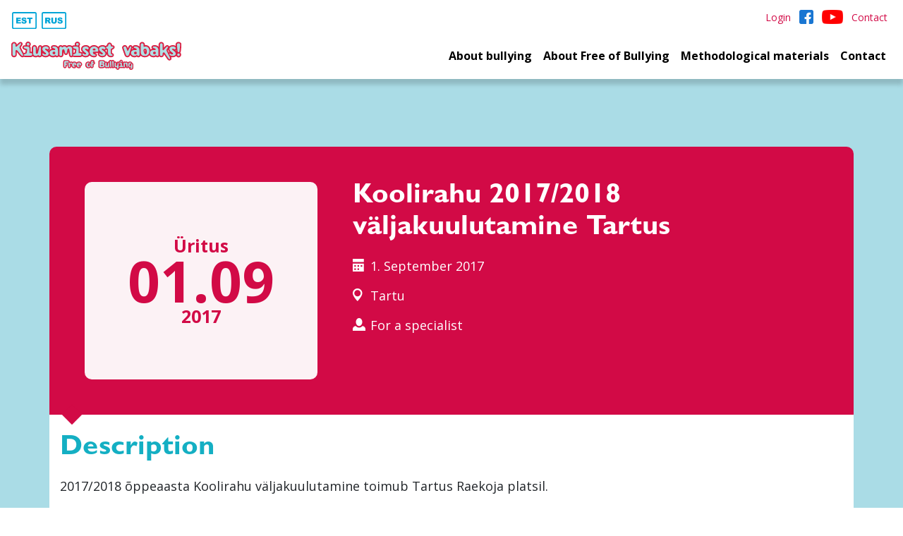

--- FILE ---
content_type: text/html; charset=UTF-8
request_url: https://kiusamisestvabaks.ee/uritused-kursused/koolirahu-2017-2018-valjakuulutamine-tartus/?lang=en
body_size: 8030
content:

<!DOCTYPE html>
<html lang="en-US" class="no-js" translate="no">

<head>

	<meta name="google" content="notranslate">
    <meta charset="UTF-8">
    <link rel="icon" href="https://kiusamisestvabaks.ee/wp-content/themes/kiusamisest-vabaks/favicon.ico">
    <meta http-equiv="X-UA-Compatible" content="IE=edge">
    <meta name="viewport" content="width=device-width, initial-scale=1, maximum-scale=1, user-scalable=no">
    <link rel="profile" href="http://gmpg.org/xfn/11">
    <link rel="pingback" href="https://kiusamisestvabaks.ee/xmlrpc.php">

    <link href="https://fonts.googleapis.com/css2?family=Open+Sans:ital,wght@0,400;0,700;1,400&display=swap"
          rel="stylesheet">
    <script src="https://www.google.com/recaptcha/api.js" async defer></script>

    <meta name='robots' content='index, follow, max-image-preview:large, max-snippet:-1, max-video-preview:-1' />
<link rel="alternate" hreflang="et" href="https://kiusamisestvabaks.ee/uritused-kursused/koolirahu-2017-2018-valjakuulutamine-tartus/" />
<link rel="alternate" hreflang="ru" href="https://kiusamisestvabaks.ee/uritused-kursused/koolirahu-2017-2018-valjakuulutamine-tartus/?lang=ru" />
<link rel="alternate" hreflang="en" href="https://kiusamisestvabaks.ee/uritused-kursused/koolirahu-2017-2018-valjakuulutamine-tartus/?lang=en" />
<link rel="alternate" hreflang="x-default" href="https://kiusamisestvabaks.ee/uritused-kursused/koolirahu-2017-2018-valjakuulutamine-tartus/" />

	<!-- This site is optimized with the Yoast SEO plugin v26.7 - https://yoast.com/wordpress/plugins/seo/ -->
	<title>Koolirahu 2017/2018 väljakuulutamine Tartus - Kiusamisest vabaks</title>
	<link rel="canonical" href="https://kiusamisestvabaks.ee/uritused-kursused/koolirahu-2017-2018-valjakuulutamine-tartus/" />
	<meta property="og:locale" content="en_US" />
	<meta property="og:type" content="article" />
	<meta property="og:title" content="Koolirahu 2017/2018 väljakuulutamine Tartus - Kiusamisest vabaks" />
	<meta property="og:description" content="2017/2018 &otilde;ppeaasta Koolirahu v&auml;ljakuulutamine toimub Tartus Raekoja platsil." />
	<meta property="og:url" content="https://kiusamisestvabaks.ee/uritused-kursused/koolirahu-2017-2018-valjakuulutamine-tartus/" />
	<meta property="og:site_name" content="Kiusamisest vabaks" />
	<meta name="twitter:card" content="summary_large_image" />
	<script type="application/ld+json" class="yoast-schema-graph">{"@context":"https://schema.org","@graph":[{"@type":"WebPage","@id":"https://kiusamisestvabaks.ee/uritused-kursused/koolirahu-2017-2018-valjakuulutamine-tartus/","url":"https://kiusamisestvabaks.ee/uritused-kursused/koolirahu-2017-2018-valjakuulutamine-tartus/","name":"Koolirahu 2017/2018 väljakuulutamine Tartus - Kiusamisest vabaks","isPartOf":{"@id":"https://kiusamisestvabaks.ee/#website"},"datePublished":"2017-09-01T00:00:00+00:00","breadcrumb":{"@id":"https://kiusamisestvabaks.ee/uritused-kursused/koolirahu-2017-2018-valjakuulutamine-tartus/#breadcrumb"},"inLanguage":"en-US","potentialAction":[{"@type":"ReadAction","target":["https://kiusamisestvabaks.ee/uritused-kursused/koolirahu-2017-2018-valjakuulutamine-tartus/"]}]},{"@type":"BreadcrumbList","@id":"https://kiusamisestvabaks.ee/uritused-kursused/koolirahu-2017-2018-valjakuulutamine-tartus/#breadcrumb","itemListElement":[{"@type":"ListItem","position":1,"name":"Home","item":"https://kiusamisestvabaks.ee/?lang=en"},{"@type":"ListItem","position":2,"name":"Üritused","item":"https://kiusamisestvabaks.ee/uritused-kursused/?lang=ru"},{"@type":"ListItem","position":3,"name":"Koolirahu 2017/2018 väljakuulutamine Tartus"}]},{"@type":"WebSite","@id":"https://kiusamisestvabaks.ee/#website","url":"https://kiusamisestvabaks.ee/","name":"Kiusamisest vabaks","description":"Free of Bullying","potentialAction":[{"@type":"SearchAction","target":{"@type":"EntryPoint","urlTemplate":"https://kiusamisestvabaks.ee/?s={search_term_string}"},"query-input":{"@type":"PropertyValueSpecification","valueRequired":true,"valueName":"search_term_string"}}],"inLanguage":"en-US"}]}</script>
	<!-- / Yoast SEO plugin. -->


<link rel="alternate" title="oEmbed (JSON)" type="application/json+oembed" href="https://kiusamisestvabaks.ee/wp-json/oembed/1.0/embed?url=https%3A%2F%2Fkiusamisestvabaks.ee%2Furitused-kursused%2Fkoolirahu-2017-2018-valjakuulutamine-tartus%2F%3Flang%3Den" />
<link rel="alternate" title="oEmbed (XML)" type="text/xml+oembed" href="https://kiusamisestvabaks.ee/wp-json/oembed/1.0/embed?url=https%3A%2F%2Fkiusamisestvabaks.ee%2Furitused-kursused%2Fkoolirahu-2017-2018-valjakuulutamine-tartus%2F%3Flang%3Den&#038;format=xml" />
<style id='wp-img-auto-sizes-contain-inline-css' type='text/css'>
img:is([sizes=auto i],[sizes^="auto," i]){contain-intrinsic-size:3000px 1500px}
/*# sourceURL=wp-img-auto-sizes-contain-inline-css */
</style>
<link rel='stylesheet' id='wp-post-styling-css' href='https://kiusamisestvabaks.ee/wp-content/plugins/wp-post-styling/css/wp-post-styling.css?ver=6.9' type='text/css' media='all' />
<style id='wp-emoji-styles-inline-css' type='text/css'>

	img.wp-smiley, img.emoji {
		display: inline !important;
		border: none !important;
		box-shadow: none !important;
		height: 1em !important;
		width: 1em !important;
		margin: 0 0.07em !important;
		vertical-align: -0.1em !important;
		background: none !important;
		padding: 0 !important;
	}
/*# sourceURL=wp-emoji-styles-inline-css */
</style>
<link rel='stylesheet' id='esccs-customcontent-style-css' href='https://kiusamisestvabaks.ee/wp-content/plugins/custom-content/assets/css/styles.css?ver=20200802' type='text/css' media='all' />
<link rel='stylesheet' id='ll-vtabs-frontend-css' href='https://kiusamisestvabaks.ee/wp-content/plugins/lastekaitse-vertical-tabs/assets/css/frontend.css?ver=0.2.7.1' type='text/css' media='all' />
<link rel='stylesheet' id='ssb-front-css-css' href='https://kiusamisestvabaks.ee/wp-content/plugins/simple-social-buttons/assets/css/front.css?ver=6.2.0' type='text/css' media='all' />
<link rel='stylesheet' id='wpml-legacy-horizontal-list-0-css' href='//kiusamisestvabaks.ee/wp-content/plugins/sitepress-multilingual-cms/templates/language-switchers/legacy-list-horizontal/style.min.css?ver=1' type='text/css' media='all' />
<link rel='stylesheet' id='wpml-menu-item-0-css' href='//kiusamisestvabaks.ee/wp-content/plugins/sitepress-multilingual-cms/templates/language-switchers/menu-item/style.min.css?ver=1' type='text/css' media='all' />
<link rel='stylesheet' id='aatom-bootstrap-style-min-css' href='https://kiusamisestvabaks.ee/wp-content/themes/kiusamisest-vabaks/assets/css/bootstrap.css?ver=6.9' type='text/css' media='all' />
<link rel='stylesheet' id='aatom-lightbox-style-min-css' href='https://kiusamisestvabaks.ee/wp-content/themes/kiusamisest-vabaks/assets/css/lightbox.min.css?ver=6.9' type='text/css' media='all' />
<link rel='stylesheet' id='aatom-iconic-css' href='https://kiusamisestvabaks.ee/wp-content/themes/kiusamisest-vabaks/assets/css/iconic.css?ver=6.9' type='text/css' media='all' />
<link rel='stylesheet' id='aatom-basic-style-css' href='https://kiusamisestvabaks.ee/wp-content/themes/kiusamisest-vabaks/style.css?ver=6.9' type='text/css' media='all' />
<script type="text/javascript" src="https://kiusamisestvabaks.ee/wp-includes/js/jquery/jquery.min.js?ver=3.7.1" id="jquery-core-js"></script>
<script type="text/javascript" src="https://kiusamisestvabaks.ee/wp-includes/js/jquery/jquery-migrate.min.js?ver=3.4.1" id="jquery-migrate-js"></script>
<script type="text/javascript" id="wpml-cookie-js-extra">
/* <![CDATA[ */
var wpml_cookies = {"wp-wpml_current_language":{"value":"en","expires":1,"path":"/"}};
var wpml_cookies = {"wp-wpml_current_language":{"value":"en","expires":1,"path":"/"}};
//# sourceURL=wpml-cookie-js-extra
/* ]]> */
</script>
<script type="text/javascript" src="https://kiusamisestvabaks.ee/wp-content/plugins/sitepress-multilingual-cms/res/js/cookies/language-cookie.js?ver=4.5.12" id="wpml-cookie-js"></script>
<script type="text/javascript" src="https://kiusamisestvabaks.ee/wp-content/plugins/free-of-bullying/js/login.js?ver=6.9" id="main-js-js"></script>
<script type="text/javascript" src="https://kiusamisestvabaks.ee/wp-content/themes/kiusamisest-vabaks/assets/js/jquery.min.js?ver=6.9" id="aatom-js-jquery-min-js"></script>
<script type="text/javascript" src="https://kiusamisestvabaks.ee/wp-content/themes/kiusamisest-vabaks/assets/js/awesome.js?ver=6.9" id="aatom-awesome-js"></script>
<script type="text/javascript" src="https://kiusamisestvabaks.ee/wp-content/themes/kiusamisest-vabaks/assets/js/bootstrap.min.js?ver=6.9" id="aatom-js-bootstrap-min-js"></script>
<script type="text/javascript" src="https://kiusamisestvabaks.ee/wp-content/themes/kiusamisest-vabaks/assets/js/jquery.easing.min.js?ver=6.9" id="aatom-js-easing-min-js"></script>
<script type="text/javascript" src="https://kiusamisestvabaks.ee/wp-content/themes/kiusamisest-vabaks/assets/js/accordion.js?ver=0.1.1" id="aatom-js-accordion-js"></script>
<script type="text/javascript" id="wpml-browser-redirect-js-extra">
/* <![CDATA[ */
var wpml_browser_redirect_params = {"pageLanguage":"en","languageUrls":{"et":"https://kiusamisestvabaks.ee/uritused-kursused/koolirahu-2017-2018-valjakuulutamine-tartus/","ru_ru":"https://kiusamisestvabaks.ee/uritused-kursused/koolirahu-2017-2018-valjakuulutamine-tartus/?lang=ru","ru":"https://kiusamisestvabaks.ee/uritused-kursused/koolirahu-2017-2018-valjakuulutamine-tartus/?lang=ru","en_us":"https://kiusamisestvabaks.ee/uritused-kursused/koolirahu-2017-2018-valjakuulutamine-tartus/?lang=en","en":"https://kiusamisestvabaks.ee/uritused-kursused/koolirahu-2017-2018-valjakuulutamine-tartus/?lang=en","us":"https://kiusamisestvabaks.ee/uritused-kursused/koolirahu-2017-2018-valjakuulutamine-tartus/?lang=en"},"cookie":{"name":"_icl_visitor_lang_js","domain":"kiusamisestvabaks.ee","path":"/","expiration":24}};
//# sourceURL=wpml-browser-redirect-js-extra
/* ]]> */
</script>
<script type="text/javascript" src="https://kiusamisestvabaks.ee/wp-content/plugins/sitepress-multilingual-cms/dist/js/browser-redirect/app.js?ver=4.5.12" id="wpml-browser-redirect-js"></script>
<script></script><link rel="https://api.w.org/" href="https://kiusamisestvabaks.ee/wp-json/" /><link rel='shortlink' href='https://kiusamisestvabaks.ee/?p=1242&#038;lang=en' />
<meta name="generator" content="WPML ver:4.5.12 stt:1,15,45;" />

		<!-- GA Google Analytics @ https://m0n.co/ga -->
		<script async src="https://www.googletagmanager.com/gtag/js?id=G-60XMBXQKPP"></script>
		<script>
			window.dataLayer = window.dataLayer || [];
			function gtag(){dataLayer.push(arguments);}
			gtag('js', new Date());
			gtag('config', 'G-60XMBXQKPP');
		</script>

	 <style media="screen">

		.simplesocialbuttons.simplesocialbuttons_inline .ssb-fb-like, .simplesocialbuttons.simplesocialbuttons_inline amp-facebook-like {
	  margin: ;
	}
		 /*inline margin*/
	
	
		.simplesocialbuttons.simplesocialbuttons_inline.simplesocial-round-txt button{
	  margin: ;
	}
	
	
	
	
			 /*margin-digbar*/

	
	
	
	
	
	
	
</style>

<!-- Open Graph Meta Tags generated by Simple Social Buttons 6.2.0 -->
<meta property="og:title" content="Koolirahu 2017/2018 väljakuulutamine Tartus - Kiusamisest vabaks" />
<meta property="og:type" content="website" />
<meta property="og:description" content="2017/2018 &otilde;ppeaasta Koolirahu v&auml;ljakuulutamine toimub Tartus Raekoja platsil." />
<meta property="og:url" content="https://kiusamisestvabaks.ee/uritused-kursused/koolirahu-2017-2018-valjakuulutamine-tartus/?lang=en" />
<meta property="og:site_name" content="Kiusamisest vabaks" />
<meta name="twitter:card" content="summary_large_image" />
<meta name="twitter:description" content="2017/2018 &otilde;ppeaasta Koolirahu v&auml;ljakuulutamine toimub Tartus Raekoja platsil." />
<meta name="twitter:title" content="Koolirahu 2017/2018 väljakuulutamine Tartus - Kiusamisest vabaks" />
<meta name="generator" content="Powered by WPBakery Page Builder - drag and drop page builder for WordPress."/>
		<style type="text/css" id="wp-custom-css">
			
@media screen and (max-width: 768px){
	h1 {
  line-height: 33px !important;
}
	.vc_tta-color-turquoise a {
  font-size: 20px !important;

}
	
	}



	
.vc_tta-color-turquoise a {
  padding: 10px 20px !important;
  font-size: 14px;
}

.vc_tta-tabs.vc_tta-tabs-position-left .vc_tta-tab {
  padding-bottom: 0px !important;
}

.vc_tta-tab::before {
  display: none;
}

hr {
  margin-top: 1.8rem;
  margin-bottom: 1.3rem;
}

.card-ver .card-content .card-thumb
{
  pointer-events: none;
}

/* keelevalik algus */ 
.wpml-ls-flag {
  vertical-align: middle !important;
 height: auto;
width: 2.5em;
	margin-right: -5px;
filter: invert(59%) sepia(81%) saturate(4267%) hue-rotate(162deg) brightness(95%) contrast(101%);
transition:0.02s all;
}

.wpml-ls-flag:hover {
  vertical-align: middle !important;
 height: auto;
width: 2.5em;
filter: invert(21%) sepia(73%) saturate(4729%) hue-rotate(338deg) brightness(88%) contrast(92%);
}

#menu-keelevalik {
  margin-left: -5px;
  margin-top: 5px;
}

/* keelevalik lõpp */ 

.dropdown-item.active {
  color: #fff;
  background: #d20a46;
}

.top-secondary-nav .list-inline a {
  padding: 2px !important;
}

.article-content .gallery .gallery-download-item {
padding: 4px;
}

.article-content .gallery .gallery-download-item img {
transition: 0.2s all;
}

.article-content .gallery .gallery-download-item img:hover {
opacity: .80;
}


.article-content img {
	margin-bottom: 20px;
	height: auto;
}

div.simplesocialbuttons.simplesocialbuttons-align-left {
margin-top: 20px;
}

.article-content ol li {
  line-height: 24px !important;
	padding-top: 10px;
}

.article-content ul li {
	  margin-left: 15px;
		padding-bottom: 15px !important;
	font-size: 18px;
	text-align: left;
	line-height:inherit !important;
}

.article-content p {
    text-align: left;
	clear: none;
}

.article-content ul li::before {
    font-size: 10px;
    margin-right: 12px;
	margin-left: -20px;
}

.single-post .article-content a {
    word-break: normal !important;
}

.caption-text {
    font-size: 75%;
letter-spacing: 0.01em;
padding-right: 10px;
padding-left: 10px;

}

.lead-banner {
    background-position: center 30%;
}		</style>
		<noscript><style> .wpb_animate_when_almost_visible { opacity: 1; }</style></noscript>
<body class="wp-singular aatom_event-template-default single single-aatom_event postid-1242 wp-theme-kiusamisest-vabaks page-lang-en wpb-js-composer js-comp-ver-8.7.2 vc_responsive">


<!-- Navigation -->
<header class="site-header">
    <div class="top-secondary-nav d-none d-lg-block">
        <ul id="menu-keelevalik" class="list-inline float-left"><li id="menu-item-wpml-ls-42-et" class="menu-item wpml-ls-slot-42 wpml-ls-item wpml-ls-item-et wpml-ls-menu-item wpml-ls-first-item menu-item-type-wpml_ls_menu_item menu-item-object-wpml_ls_menu_item menu-item-wpml-ls-42-et list-inline-item"><a title="
                                    &lt;img
            class=&quot;wpml-ls-flag&quot;
            src=&quot;https://kiusamisestvabaks.ee/wp-content/uploads/flags/ee-language-icon.svg&quot;
            alt=&quot;Estonian&quot;
            width=18
            height=12
    /&gt;" href="https://kiusamisestvabaks.ee/uritused-kursused/koolirahu-2017-2018-valjakuulutamine-tartus/"><span><img
            class="wpml-ls-flag"
            src="https://kiusamisestvabaks.ee/wp-content/uploads/flags/ee-language-icon.svg"
            alt="Estonian"
            width=18
            height=12
    /></span></a></li><li id="menu-item-wpml-ls-42-ru" class="menu-item wpml-ls-slot-42 wpml-ls-item wpml-ls-item-ru wpml-ls-menu-item wpml-ls-last-item menu-item-type-wpml_ls_menu_item menu-item-object-wpml_ls_menu_item menu-item-wpml-ls-42-ru list-inline-item"><a title="
                                    &lt;img
            class=&quot;wpml-ls-flag&quot;
            src=&quot;https://kiusamisestvabaks.ee/wp-content/uploads/flags/ru-language-icon.svg&quot;
            alt=&quot;Russian&quot;
            width=18
            height=12
    /&gt;" href="https://kiusamisestvabaks.ee/uritused-kursused/koolirahu-2017-2018-valjakuulutamine-tartus/?lang=ru"><span><img
            class="wpml-ls-flag"
            src="https://kiusamisestvabaks.ee/wp-content/uploads/flags/ru-language-icon.svg"
            alt="Russian"
            width=18
            height=12
    /></span></a></li></ul>
        <ul id="menu-menuu-uleval-en" class="list-inline"><li class="list-inline-item"><a href="https://kiusamisestvabaks.ee/uritused-kursused/koolirahu-2017-2018-valjakuulutamine-tartus/?lang=en" role="button">Login</a></li><li id="menu-item-3037" class="facebook-icon menu-item menu-item-type-custom menu-item-object-custom menu-item-3037 list-inline-item"><a title="Facebook" target="_blank" href="https://www.facebook.com/kiusamisestvabaks"><span>Facebook</span></a></li><li id="menu-item-3479" class="yt-icon menu-item menu-item-type-custom menu-item-object-custom menu-item-3479 list-inline-item"><a title="Youtube" href="https://www.youtube.com/channel/UCsOV7b-jYEPNtbhJ8ojyFHw/videos"><span>Youtube</span></a></li><li id="menu-item-3023" class="menu-item menu-item-type-post_type menu-item-object-page menu-item-3023 list-inline-item"><a title="Contact" href="https://kiusamisestvabaks.ee/kontakt/?lang=en"><span>Contact</span></a></li></ul>
    </div>

    <nav class="navbar navbar-expand-lg navbar-light top-nav">
        <a class="navbar-brand" href="https://kiusamisestvabaks.ee/?lang=en" rel="home">
            <img src="https://kiusamisestvabaks.ee/wp-content/themes/kiusamisest-vabaks/assets/images/logo.svg"
                 class="site-logo"
                 alt="Kiusamisest vabaks"
                 title="Kiusamisest vabaks">
        </a>

        <button class="navbar-toggler" type="button" data-toggle="modal" data-target="#mobilemodal"
                aria-controls="navbarSupportedContent" aria-expanded="false" aria-label="Toggle navigation">
            <span class="navbar-toggler-icon"></span>
        </button>

        <div id="navbarMain" class="collapse navbar-collapse"><ul id="menu-pohimenuu-en" class="navbar-nav ml-auto"><li id="menu-item-3657" class="menu-item menu-item-type-post_type menu-item-object-page menu-item-3657 nav-item"><a title="About bullying" href="https://kiusamisestvabaks.ee/about-bullying/?lang=en" class="nav-link">About bullying</a><li id="menu-item-3021" class="menu-item menu-item-type-post_type menu-item-object-page menu-item-3021 nav-item"><a title="About Free of Bullying" href="https://kiusamisestvabaks.ee/about-free-of-bullying/?lang=en" class="nav-link">About Free of Bullying</a><li id="menu-item-3659" class="menu-item menu-item-type-post_type menu-item-object-page menu-item-3659 nav-item"><a title="Methodological materials" href="https://kiusamisestvabaks.ee/methodological-materials-page/?lang=en" class="nav-link">Methodological materials</a><li class="menu-item menu-item-type-post_type menu-item-object-page menu-item-3023 nav-item"><a title="Contact" href="https://kiusamisestvabaks.ee/kontakt/?lang=en" class="nav-link">Contact</a></ul></div>    </nav>

    <!-- mobile menu -->
    <!-- Modal -->
    <div class="modal fade" id="mobilemodal" tabindex="-1" aria-labelledby="mobilemodalLabel" aria-hidden="true">
        <div class="modal-dialog modal-dialog-scrollable mobile-nav-modal">
            <div class="modal-content">

                <div class="modal-header">
                    Menüü                    <button type="button" class="close" data-dismiss="modal" aria-label="Close">
                        <span aria-hidden="true">&times;</span>
                    </button>
                </div>

                <div class="modal-body">
                    <ul class="list-unstyled secondary-nav-mob"><li class=""><a href="https://kiusamisestvabaks.ee/uritused-kursused/koolirahu-2017-2018-valjakuulutamine-tartus/?lang=en" role="button">Login</a></li><li class="facebook-icon"><a href="https://www.facebook.com/kiusamisestvabaks" class="lvl-1" title="Facebook"><span>Facebook</span></a></li><li class="yt-icon"><a href="https://www.youtube.com/channel/UCsOV7b-jYEPNtbhJ8ojyFHw/videos" class="lvl-1" title="Youtube"><span>Youtube</span></a></li><li class=""><a href="https://kiusamisestvabaks.ee/kontakt/?lang=en" class="lvl-1" title="Contact"><span>Contact</span></a></li></ul>                    <ul class="list-unstyled main-nav-mob"><li class=""><a href="https://kiusamisestvabaks.ee/about-bullying/?lang=en" class="lvl-1" title="About bullying"><span>About bullying</span></a></li><li class=""><a href="https://kiusamisestvabaks.ee/about-free-of-bullying/?lang=en" class="lvl-1" title="About Free of Bullying"><span>About Free of Bullying</span></a></li><li class=""><a href="https://kiusamisestvabaks.ee/methodological-materials-page/?lang=en" class="lvl-1" title="Methodological materials"><span>Methodological materials</span></a></li><li class=""><a href="https://kiusamisestvabaks.ee/kontakt/?lang=en" class="lvl-1" title="Contact"><span>Contact</span></a></li></ul>                </div>

                <div class="modal-footer">
                    <a href="https://kiusamisestvabaks.ee/uritused-kursused/koolirahu-2017-2018-valjakuulutamine-tartus/" class="" title="">
                                    <img class="wpml-ls-flag" src="https://kiusamisestvabaks.ee/wp-content/uploads/flags/ee-language-icon.svg" alt="Estonian" width="18" height="12" /></a><a href="https://kiusamisestvabaks.ee/uritused-kursused/koolirahu-2017-2018-valjakuulutamine-tartus/?lang=ru" class="" title="">
                                    <img class="wpml-ls-flag" src="https://kiusamisestvabaks.ee/wp-content/uploads/flags/ru-language-icon.svg" alt="Russian" width="18" height="12" /></a>                </div>
            </div>
        </div>
    </div>
    <!-- mobile menu end -->
</header>
<!-- Navigation End -->
<!--content-->

    <div class="page-content-wrap">
        <section class="pt-x bg-db event-details-wrap article">
            <div class="container">
                
<div class="row event-details">

    <div class="col-xs-12 col-sm-12 col-md-4 date-col">
        <div class="single date-box-wrap">
            <div class="text-center">

                <span class="yearmonth leading">Üritus</span>
                                    <span class="day">01.09</span>
                                                    <span class="yearmonth">2017</span>
                            </div>
        </div>
    </div>

    <div class="col-xs-12 col-sm-12 col-md-8 content-col article-content">
        <h1 class="page-title mb-3">Koolirahu 2017/2018 väljakuulutamine Tartus</h1>

        <div class="event-details-list">
            <ul class="list-unstyled">
                <li><span class="oi oi-calendar"></span>1. September 2017</li><li><span class="oi oi-map-marker"></span>Tartu</li><li><span class="oi oi-person"></span>For a specialist</li>            </ul>
        </div>
    </div>
</div>

<div class="row">
    <div class="col-12 event-text article-content">
        <div class="mb-4">
            <h2>Description</h2>
            
<p>2017/2018 &otilde;ppeaasta Koolirahu v&auml;ljakuulutamine toimub Tartus Raekoja platsil.</p>
<div class="simplesocialbuttons simplesocial-round-txt simplesocialbuttons_inline simplesocialbuttons-align-left post-1242 aatom_event  simplesocialbuttons-inline-no-animation">
<button class="simplesocial-fb-share"  rel="nofollow"  target="_blank"  aria-label="Facebook Share" data-href="https://www.facebook.com/sharer/sharer.php?u=https://kiusamisestvabaks.ee/uritused-kursused/koolirahu-2017-2018-valjakuulutamine-tartus/?lang=en" onClick="javascript:window.open(this.dataset.href, '', 'menubar=no,toolbar=no,resizable=yes,scrollbars=yes,height=600,width=600');return false;"><span class="simplesocialtxt">Facebook </span> </button>
</div>
        </div>

        <div class="content-nav">
            
	<nav class="navigation post-navigation" aria-label="Posts">
		<h2 class="screen-reader-text">Post navigation</h2>
		<div class="nav-links"><div class="nav-previous"><a href="https://kiusamisestvabaks.ee/uritused-kursused/kiusamisest-vabaks-uute-liituvate-koolide-pohikoolitus-tallinnas-4/?lang=en" rel="prev"><span class="meta-nav" aria-hidden="true"><</span> <span class="screen-reader-text"><</span> <br/><span class="post-title">&#8220;Kiusamisest vabaks!&#8221; uute liituvate koolide põhikoolitus Tallinnas</span></a></div><div class="nav-next"><a href="https://kiusamisestvabaks.ee/uritused-kursused/kiusamisest-vabaks-uute-liituvate-lasteaedade-pohikoolitus-tallinna-lasteaedadele/?lang=en" rel="next"><span class="meta-nav" aria-hidden="true">></span> <span class="screen-reader-text">></span> <br/><span class="post-title">&#8220;Kiusamisest vabaks!&#8221; uute liituvate lasteaedade põhikoolitus Tallinna lasteaedadele</span></a></div></div>
	</nav>        </div>
    </div>
</div>            </div>
        </section>
        <!-- card section-->
    </div><!--page-content-wrap-->


<div class="site-footer">
    <div class="container">
        <div class="row">
            <div class="col-md-6 col-sm-12 mb-4">
                <img src="https://kiusamisestvabaks.ee/wp-content/themes/kiusamisest-vabaks/assets/images/kv-logo.png"
                     class="site-logo" title="Lastekaitse Liit">
                			<div class="textwidget"><p>Endla 6-18, I korrus, Tallinn 10142<br />
tel: 631 1128</p>
<p><a href="mailto: kiusamisestvabaks@lastekaitseliit.ee">kiusamisestvabaks[ät]lastekaitseliit.ee</a></p>
</div>
		
                <h3 class="footer-search-title">Search</h3>
                

<form role="search" method="get" class="search-form" action="https://kiusamisestvabaks.ee/?lang=en">
    <div class="input-group">
        <input type="search" id="site-search" class="form-control"
               placeholder=""
               value="" name="s"/>

        <div class="input-group-append" id="button-addon">
            <button class="search-submit btn btn-red" type="submit"><span class="oi oi-magnifying-glass"></span>
            </button>
        </div>
    </div>
<input type='hidden' name='lang' value='en' /></form>            </div>
            <div class="col-md-3 col-sm-12 mb-4">
                            </div>
            <div class="col-md-3 col-sm-12 mb-4">
                <h3>See also</h3><ul class="footer-menu list-unstyled"><li><a href="https://www.lastekaitseliit.ee/en/data-protection-terms/" class="lvl-1"title="Data Protection Terms">Data Protection Terms</a></li></ul>

            </div>
        </div>
    </div>
</div>
<div class="footer-partners">
    <div class="container-fluid">
        <div class="row">
            <div class="col-12">
                <ul class="partners-list list-inline">

                    <li>
                        <a href="https://www.lastekaitseliit.ee">
                            <img src="https://kiusamisestvabaks.ee/wp-content/themes/kiusamisest-vabaks/assets/images/logo/1.jpg"
                                 alt="Lastekaitseliit"
                                 class="footer-logo">
                        </a>
                    </li>

                    <li>
                        <a href="https://www.hm.ee">
                            <img src="https://kiusamisestvabaks.ee/wp-content/themes/kiusamisest-vabaks/assets/images/logo/2.jpg"
                                 alt="Haridus- ja Teadusministeerium"
                                 class="footer-logo">
                        </a>
                    </li>


                    <li>
                        <a href="https://www.maryfonden.dk/en">
                            <img src="https://kiusamisestvabaks.ee/wp-content/themes/kiusamisest-vabaks/assets/images/logo/MF_LOGO_ENG_byline_RGB.png"
                                 alt="The Mary Foundation"
                                 class="footer-logo">
                        </a>
                    </li>


                    <li>
                        <a href="https://redbarnet.dk/om-red-barnet/save-the-children-denmark/">
                            <img src="https://kiusamisestvabaks.ee/wp-content/themes/kiusamisest-vabaks/assets/images/logo/4.jpg"
                                 alt="Save the Children"
                                 class="footer-logo">
                        </a>
                    </li>

                </ul>
            </div>
        </div>
    </div>
</div>


<script type="speculationrules">
{"prefetch":[{"source":"document","where":{"and":[{"href_matches":"/*"},{"not":{"href_matches":["/wp-*.php","/wp-admin/*","/wp-content/uploads/*","/wp-content/*","/wp-content/plugins/*","/wp-content/themes/kiusamisest-vabaks/*","/*\\?(.+)"]}},{"not":{"selector_matches":"a[rel~=\"nofollow\"]"}},{"not":{"selector_matches":".no-prefetch, .no-prefetch a"}}]},"eagerness":"conservative"}]}
</script>
<script type="text/javascript" src="https://kiusamisestvabaks.ee/wp-content/plugins/simple-social-buttons/assets/js/frontend-blocks.js?ver=6.2.0" id="ssb-blocks-front-js-js"></script>
<script type="text/javascript" src="https://kiusamisestvabaks.ee/wp-content/plugins/lastekaitse-vertical-tabs/assets/js/frontend.js?ver=0.2.7.1" id="ll-vtabs-frontend-js"></script>
<script type="text/javascript" id="ssb-front-js-js-extra">
/* <![CDATA[ */
var SSB = {"ajax_url":"https://kiusamisestvabaks.ee/wp-admin/admin-ajax.php","fb_share_nonce":"b37cc0d7f0"};
//# sourceURL=ssb-front-js-js-extra
/* ]]> */
</script>
<script type="text/javascript" src="https://kiusamisestvabaks.ee/wp-content/plugins/simple-social-buttons/assets/js/front.js?ver=6.2.0" id="ssb-front-js-js"></script>
<script type="text/javascript" src="https://kiusamisestvabaks.ee/wp-content/themes/kiusamisest-vabaks/assets/js/lightbox.min.js?ver=6.9" id="aatom-js-lightbox-min-js"></script>
<script type="text/javascript" src="https://kiusamisestvabaks.ee/wp-content/themes/kiusamisest-vabaks/assets/js/site2.js?ver=0.1.1" id="aatom-js-site-js"></script>
<script id="wp-emoji-settings" type="application/json">
{"baseUrl":"https://s.w.org/images/core/emoji/17.0.2/72x72/","ext":".png","svgUrl":"https://s.w.org/images/core/emoji/17.0.2/svg/","svgExt":".svg","source":{"concatemoji":"https://kiusamisestvabaks.ee/wp-includes/js/wp-emoji-release.min.js?ver=6.9"}}
</script>
<script type="module">
/* <![CDATA[ */
/*! This file is auto-generated */
const a=JSON.parse(document.getElementById("wp-emoji-settings").textContent),o=(window._wpemojiSettings=a,"wpEmojiSettingsSupports"),s=["flag","emoji"];function i(e){try{var t={supportTests:e,timestamp:(new Date).valueOf()};sessionStorage.setItem(o,JSON.stringify(t))}catch(e){}}function c(e,t,n){e.clearRect(0,0,e.canvas.width,e.canvas.height),e.fillText(t,0,0);t=new Uint32Array(e.getImageData(0,0,e.canvas.width,e.canvas.height).data);e.clearRect(0,0,e.canvas.width,e.canvas.height),e.fillText(n,0,0);const a=new Uint32Array(e.getImageData(0,0,e.canvas.width,e.canvas.height).data);return t.every((e,t)=>e===a[t])}function p(e,t){e.clearRect(0,0,e.canvas.width,e.canvas.height),e.fillText(t,0,0);var n=e.getImageData(16,16,1,1);for(let e=0;e<n.data.length;e++)if(0!==n.data[e])return!1;return!0}function u(e,t,n,a){switch(t){case"flag":return n(e,"\ud83c\udff3\ufe0f\u200d\u26a7\ufe0f","\ud83c\udff3\ufe0f\u200b\u26a7\ufe0f")?!1:!n(e,"\ud83c\udde8\ud83c\uddf6","\ud83c\udde8\u200b\ud83c\uddf6")&&!n(e,"\ud83c\udff4\udb40\udc67\udb40\udc62\udb40\udc65\udb40\udc6e\udb40\udc67\udb40\udc7f","\ud83c\udff4\u200b\udb40\udc67\u200b\udb40\udc62\u200b\udb40\udc65\u200b\udb40\udc6e\u200b\udb40\udc67\u200b\udb40\udc7f");case"emoji":return!a(e,"\ud83e\u1fac8")}return!1}function f(e,t,n,a){let r;const o=(r="undefined"!=typeof WorkerGlobalScope&&self instanceof WorkerGlobalScope?new OffscreenCanvas(300,150):document.createElement("canvas")).getContext("2d",{willReadFrequently:!0}),s=(o.textBaseline="top",o.font="600 32px Arial",{});return e.forEach(e=>{s[e]=t(o,e,n,a)}),s}function r(e){var t=document.createElement("script");t.src=e,t.defer=!0,document.head.appendChild(t)}a.supports={everything:!0,everythingExceptFlag:!0},new Promise(t=>{let n=function(){try{var e=JSON.parse(sessionStorage.getItem(o));if("object"==typeof e&&"number"==typeof e.timestamp&&(new Date).valueOf()<e.timestamp+604800&&"object"==typeof e.supportTests)return e.supportTests}catch(e){}return null}();if(!n){if("undefined"!=typeof Worker&&"undefined"!=typeof OffscreenCanvas&&"undefined"!=typeof URL&&URL.createObjectURL&&"undefined"!=typeof Blob)try{var e="postMessage("+f.toString()+"("+[JSON.stringify(s),u.toString(),c.toString(),p.toString()].join(",")+"));",a=new Blob([e],{type:"text/javascript"});const r=new Worker(URL.createObjectURL(a),{name:"wpTestEmojiSupports"});return void(r.onmessage=e=>{i(n=e.data),r.terminate(),t(n)})}catch(e){}i(n=f(s,u,c,p))}t(n)}).then(e=>{for(const n in e)a.supports[n]=e[n],a.supports.everything=a.supports.everything&&a.supports[n],"flag"!==n&&(a.supports.everythingExceptFlag=a.supports.everythingExceptFlag&&a.supports[n]);var t;a.supports.everythingExceptFlag=a.supports.everythingExceptFlag&&!a.supports.flag,a.supports.everything||((t=a.source||{}).concatemoji?r(t.concatemoji):t.wpemoji&&t.twemoji&&(r(t.twemoji),r(t.wpemoji)))});
//# sourceURL=https://kiusamisestvabaks.ee/wp-includes/js/wp-emoji-loader.min.js
/* ]]> */
</script>
<script></script>
</body>
</html>
